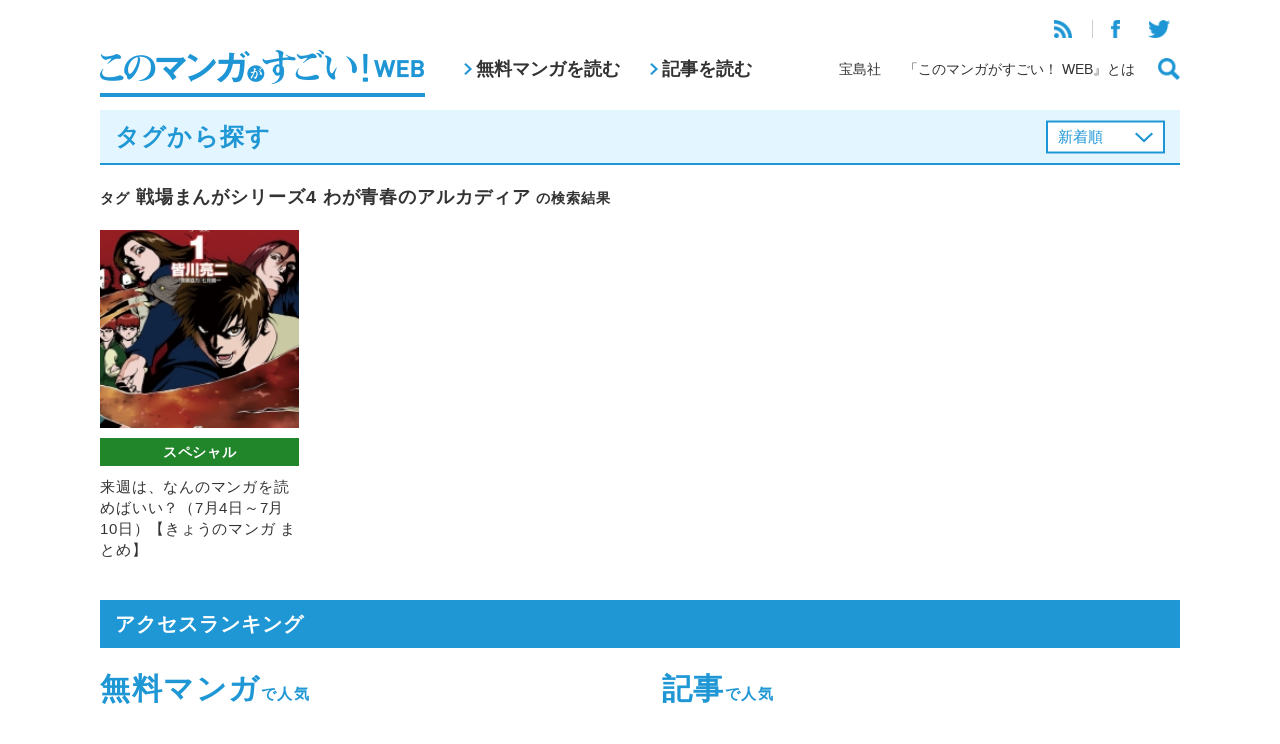

--- FILE ---
content_type: text/html; charset=UTF-8
request_url: https://konomanga.jp/tag/%E6%88%A6%E5%A0%B4%E3%81%BE%E3%82%93%E3%81%8C%E3%82%B7%E3%83%AA%E3%83%BC%E3%82%BA4-%E3%82%8F%E3%81%8C%E9%9D%92%E6%98%A5%E3%81%AE%E3%82%A2%E3%83%AB%E3%82%AB%E3%83%87%E3%82%A3%E3%82%A2
body_size: 7409
content:


<!DOCTYPE html>
<html xmlns="http://www.w3.org/1999/xhtml" xmlns:og="http://ogp.me/ns#" xmlns:fb="http://www.facebook.com/2008/fbml" lang="ja">
<head>
<meta http-equiv="Content-Type" content="text/html; charset=UTF-8">
<meta http-equiv="X-UA-Compatible" content="IE=Edge, chrome=1" />
<meta name="viewport" content="width=device-width">


<!-- All in One SEO Pack 2.4.3 by Michael Torbert of Semper Fi Web Design[,] -->
<meta name="description"  content="宝島社「このマンガがすごい！」編集部が運営するマンガ情報サイト。" />

<meta name="keywords"  content="arms,うる星やつら,きょうのマンガ2016,ゼロセン,びっけ,七つ屋志のぶの宝石匣,七月鏡一,二ノ宮知子,加瀬あつし,宗像教授異考録,戦場まんがシリーズ4 わが青春のアルカディア,星野之宣,松本零士,王国の子,皆川亮二,高橋留美子" />

<link rel="canonical" href="https://konomanga.jp/tag/%e6%88%a6%e5%a0%b4%e3%81%be%e3%82%93%e3%81%8c%e3%82%b7%e3%83%aa%e3%83%bc%e3%82%ba4-%e3%82%8f%e3%81%8c%e9%9d%92%e6%98%a5%e3%81%ae%e3%82%a2%e3%83%ab%e3%82%ab%e3%83%87%e3%82%a3%e3%82%a2" />
<!-- /all in one seo pack -->
<link rel='dns-prefetch' href='//s0.wp.com' />
<link rel='dns-prefetch' href='//secure.gravatar.com' />
<link rel='dns-prefetch' href='//s.w.org' />
<link rel="alternate" type="application/rss+xml" title="このマンガがすごい！WEB &raquo; 戦場まんがシリーズ4 わが青春のアルカディア タグのフィード" href="https://konomanga.jp/tag/%e6%88%a6%e5%a0%b4%e3%81%be%e3%82%93%e3%81%8c%e3%82%b7%e3%83%aa%e3%83%bc%e3%82%ba4-%e3%82%8f%e3%81%8c%e9%9d%92%e6%98%a5%e3%81%ae%e3%82%a2%e3%83%ab%e3%82%ab%e3%83%87%e3%82%a3%e3%82%a2/feed" />
		<script type="text/javascript">
			window._wpemojiSettings = {"baseUrl":"https:\/\/s.w.org\/images\/core\/emoji\/2.3\/72x72\/","ext":".png","svgUrl":"https:\/\/s.w.org\/images\/core\/emoji\/2.3\/svg\/","svgExt":".svg","source":{"concatemoji":"https:\/\/konomanga.jp\/wordpress\/wp-includes\/js\/wp-emoji-release.min.js?ver=4.9.1"}};
			!function(a,b,c){function d(a,b){var c=String.fromCharCode;l.clearRect(0,0,k.width,k.height),l.fillText(c.apply(this,a),0,0);var d=k.toDataURL();l.clearRect(0,0,k.width,k.height),l.fillText(c.apply(this,b),0,0);var e=k.toDataURL();return d===e}function e(a){var b;if(!l||!l.fillText)return!1;switch(l.textBaseline="top",l.font="600 32px Arial",a){case"flag":return!(b=d([55356,56826,55356,56819],[55356,56826,8203,55356,56819]))&&(b=d([55356,57332,56128,56423,56128,56418,56128,56421,56128,56430,56128,56423,56128,56447],[55356,57332,8203,56128,56423,8203,56128,56418,8203,56128,56421,8203,56128,56430,8203,56128,56423,8203,56128,56447]),!b);case"emoji":return b=d([55358,56794,8205,9794,65039],[55358,56794,8203,9794,65039]),!b}return!1}function f(a){var c=b.createElement("script");c.src=a,c.defer=c.type="text/javascript",b.getElementsByTagName("head")[0].appendChild(c)}var g,h,i,j,k=b.createElement("canvas"),l=k.getContext&&k.getContext("2d");for(j=Array("flag","emoji"),c.supports={everything:!0,everythingExceptFlag:!0},i=0;i<j.length;i++)c.supports[j[i]]=e(j[i]),c.supports.everything=c.supports.everything&&c.supports[j[i]],"flag"!==j[i]&&(c.supports.everythingExceptFlag=c.supports.everythingExceptFlag&&c.supports[j[i]]);c.supports.everythingExceptFlag=c.supports.everythingExceptFlag&&!c.supports.flag,c.DOMReady=!1,c.readyCallback=function(){c.DOMReady=!0},c.supports.everything||(h=function(){c.readyCallback()},b.addEventListener?(b.addEventListener("DOMContentLoaded",h,!1),a.addEventListener("load",h,!1)):(a.attachEvent("onload",h),b.attachEvent("onreadystatechange",function(){"complete"===b.readyState&&c.readyCallback()})),g=c.source||{},g.concatemoji?f(g.concatemoji):g.wpemoji&&g.twemoji&&(f(g.twemoji),f(g.wpemoji)))}(window,document,window._wpemojiSettings);
		</script>
		<style type="text/css">
img.wp-smiley,
img.emoji {
	display: inline !important;
	border: none !important;
	box-shadow: none !important;
	height: 1em !important;
	width: 1em !important;
	margin: 0 .07em !important;
	vertical-align: -0.1em !important;
	background: none !important;
	padding: 0 !important;
}
</style>
<link rel='stylesheet' id='wp-pagenavi-css'  href='https://konomanga.jp/wordpress/wp-content/plugins/wp-pagenavi/pagenavi-css.css?ver=2.70' type='text/css' media='all' />
<link rel='stylesheet' id='wordpress-popular-posts-css-css'  href='https://konomanga.jp/wordpress/wp-content/plugins/wordpress-popular-posts/assets/css/wpp.css?ver=5.2.4' type='text/css' media='all' />
<link rel='stylesheet' id='jetpack_css-css'  href='https://konomanga.jp/wordpress/wp-content/plugins/jetpack/css/jetpack.css?ver=5.5.2' type='text/css' media='all' />
<link rel='stylesheet' id='column-styles-css'  href='https://konomanga.jp/wordpress/wp-content/plugins/ultimate-tinymce/css/column-style.css?ver=4.9.1' type='text/css' media='all' />
<script type='application/json' id="wpp-json">
{"sampling_active":1,"sampling_rate":50,"ajax_url":"https:\/\/konomanga.jp\/wp-json\/wordpress-popular-posts\/v1\/popular-posts","ID":0,"token":"68c2bbea5c","lang":0,"debug":0}
</script>
<script type='text/javascript' src='https://konomanga.jp/wordpress/wp-content/plugins/wordpress-popular-posts/assets/js/wpp.min.js?ver=5.2.4'></script>
<script type='text/javascript' src='https://konomanga.jp/wordpress/wp-includes/js/jquery/jquery.js?ver=1.12.4'></script>
<script type='text/javascript' src='https://konomanga.jp/wordpress/wp-includes/js/jquery/jquery-migrate.min.js?ver=1.4.1'></script>
<link rel='https://api.w.org/' href='https://konomanga.jp/wp-json/' />
<link rel="EditURI" type="application/rsd+xml" title="RSD" href="https://konomanga.jp/wordpress/xmlrpc.php?rsd" />
<link rel="wlwmanifest" type="application/wlwmanifest+xml" href="https://konomanga.jp/wordpress/wp-includes/wlwmanifest.xml" /> 
<link rel='stylesheet' id='numbermyposts-css'  href='https://konomanga.jp/wordpress/wp-content/plugins/number-my-post-pages-plugin/numbermypostpages.css?ver=4.9.1' type='text/css' media='all' />

<link rel='dns-prefetch' href='//widgets.wp.com'/>
<link rel='dns-prefetch' href='//s0.wp.com'/>
<link rel='dns-prefetch' href='//0.gravatar.com'/>
<link rel='dns-prefetch' href='//1.gravatar.com'/>
<link rel='dns-prefetch' href='//2.gravatar.com'/>
<meta property="og:title" content="このマンガがすごい！WEB" />
<meta property="og:site_name" content="このマンガがすごい！WEB" />
<meta property="og:description" content="宝島社「このマンガがすごい！」編集部がお送りする、マンガ情報サイト。日刊マンガガイドや、人気漫画家さんへのインタビュー、宝島社刊行のマンガの試し読みなど。" />
<meta property="og:type" content="website" />
<meta property="og:url" content="https://konomanga.jp" />
<meta property="og:image" content="https://konomanga.jp/wordpress/wp-content/themes/konomanga/images/logo_sns.jpg" />
<meta property="fb:admins" content="100001705600689" />
<meta property="fb:app_id" content="1448253342081670" />

<!-- BEGIN: WP Social Bookmarking Light HEAD -->


<script>
    (function (d, s, id) {
        var js, fjs = d.getElementsByTagName(s)[0];
        if (d.getElementById(id)) return;
        js = d.createElement(s);
        js.id = id;
        js.src = "//connect.facebook.net/ja_JP/sdk.js#xfbml=1&version=v2.7";
        fjs.parentNode.insertBefore(js, fjs);
    }(document, 'script', 'facebook-jssdk'));
</script>

<style type="text/css">
    .wp_social_bookmarking_light{
    border: 0 !important;
    padding: 10px 0 20px 0 !important;
    margin: 0 !important;
}
.wp_social_bookmarking_light div{
    float: left !important;
    border: 0 !important;
    padding: 0 !important;
    margin: 0 5px 0px 0 !important;
    min-height: 30px !important;
    line-height: 18px !important;
    text-indent: 0 !important;
}
.wp_social_bookmarking_light img{
    border: 0 !important;
    padding: 0;
    margin: 0;
    vertical-align: top !important;
}
.wp_social_bookmarking_light_clear{
    clear: both !important;
}
#fb-root{
    display: none;
}
.wsbl_twitter{
    width: 100px;
}
.wsbl_facebook_like iframe{
    max-width: none !important;
}
</style>
<!-- END: WP Social Bookmarking Light HEAD -->
  <link rel="stylesheet" type="text/css" href="https://konomanga.jp/wordpress/wp-content/themes/konomanga2019/css/ad.css">
  <link rel="stylesheet" type="text/css" href="/assets/css/common.css">
  <script type="text/javascript" src="/assets/js/vendor.js"></script>
  <script type="text/javascript" src="/assets/js/common.js"></script>
<title>タグ「戦場まんがシリーズ4 わが青春のアルカディア」が付けられている記事一覧&nbsp;|&nbsp;このマンガがすごい！WEB</title>

</head>

<body class="archive tag tag-4- tag-7446">

<header class="headerGlobal">
  <div class="headerGlobal-inner wrapper">
  <h1><a href="/"><img src="/assets/images/logo.png" alt="このマンガがすごい！WEB"></a></h1>
  <nav class="headerGlobal-nav-pc">
    <ul>
      <li><a href="/manga/">無料マンガを読む</a></li>
      <li><a href="/articles/">記事を読む</a></li>
    </ul>
  </nav>
  <div class="headerGlobal-links">
    <div class="headerGlobal-links-top">
      <ul>
        <li><a href="https://konomanga.jp/feed/rss2/" target="_blank"><img src="/assets/images/icon-rss.png"></a></li>
        <li><a href="https://www.facebook.com/konomanga.jp" target="_blank"><img src="/assets/images/icon-facebook.png"></a></li>
        <li><a href="https://twitter.com/konomanga_jp" target="_blank"><img src="/assets/images/icon-twitter.png"></a></li>
      </ul>
    </div>
    <div class="headerGlobal-links-bottom">
      <ul>
        <li><a href="http://tkj.jp/" target="_blank">宝島社</a></li>
        <li><a href="/about/">「このマンガがすごい！ WEB』とは</a></li>
        <li><a href="#" class="js-buttonSearch"><img src="/assets/images/icon-search.png"></a></li>
      </ul>
    </div>
  </div>
  <div class="headerGlobal-searchButton-sp">
    <a href="#" class="js-buttonSearch"><img src="/assets/images/icon-search.png"></a>
  </div>
  <div class="headerGlobal-menuButton-sp" id="headerGlobal-menuButton-sp">
    <a href="#"><img src="/assets/images/icon-menu.png"></a>
  </div>
  </div>
<!--online privacy notice-->
    <script>
        function loadDataSignScript() {
            var script = document.createElement('script');
            script.src = "https://cmp.datasign.co/v2/918dd24951/cmp.js";
            script.async = true;
            document.head.appendChild(script);
        }
    </script>
<!--/online privacy notice-->
  
</header>

<div class="headerGlobal-search" id="headerGlobal-search">
  <div class="bg"></div>
  <div class="headerGlobal-search-window">
    <div class="headerGlobal-search-window-inner">
      <form method="get" action="/search">
        <input class="search google" name="q" id="s" type="text" placeholder="フリーワード検索"><input type="image" src="/assets/images/icon-search-white.png">
      </form>
      <h2>タグから探す</h2>
      <ul>
                <li><a href="https://konomanga.jp/tag/%e6%9d%be%e4%ba%95%e5%84%aa%e5%be%81">松井優征</a></li>
                <li><a href="https://konomanga.jp/tag/%e6%9b%b8%e5%ba%97%e3%81%ab%e8%81%9e%e3%81%8f">書店に聞く!!</a></li>
                <li><a href="https://konomanga.jp/tag/%e6%98%9f%e3%81%a8%e9%9d%a9%e5%91%bd%e3%81%a8%e5%9d%82%e5%8f%a3%e6%9d%8f%e5%ad%90">星と革命と坂口杏子</a></li>
                <li><a href="https://konomanga.jp/tag/%e5%85%88%e7%94%9f%e3%81%ae%e3%81%8a%e3%81%a8%e3%82%8a%e3%82%88%e3%81%9b">先生のおとりよせ</a></li>
                <li><a href="https://konomanga.jp/tag/%e6%9f%8a%e3%82%86%e3%81%9f%e3%81%8b">柊ゆたか</a></li>
                <li><a href="https://konomanga.jp/tag/%e3%82%82%e3%81%a3%e3%81%a8%ef%bc%81%e6%8a%b1%e3%81%8b%e3%82%8c%e3%81%9f%e3%81%84%e9%81%93%e5%a0%b4">もっと！抱かれたい道場</a></li>
                <li><a href="https://konomanga.jp/tag/%e7%be%8e%e6%b3%a2%e3%83%aa%e3%83%b3">美波リン</a></li>
                <li><a href="https://konomanga.jp/tag/%e6%96%b0%e8%a3%85%e7%89%88-luno">新装版 LUNO</a></li>
                <li><a href="https://konomanga.jp/tag/%e5%a5%88%e7%b7%92%e5%ad%90">奈緒子</a></li>
              </ul>
      <div class="align-right mt-m">
        <a href="/tags/" class="headerGlobal-search-more">もっと見る</a>
      </div>
    </div>
  </div>
</div>

<div class="headerGlobal-panels">
  <div class="headerGlobal-menu-sp" id="headerGlobal-menu-sp">
    <div class="bg"></div>
    <div class="headerGlobal-menu-window">
      <div class="headerGlobal-menu-close" id="headerGlobal-menu-close"><img src="/assets/images/icon-close-blue.png"></div>
      <ul>
        <li><a href="/manga/">無料マンガを読む</a></li>
        <li><a href="/articles/">記事を読む</a></li>
      </ul>
      <ul>
        <li><a href="http://tkj.jp/" target="_blank">宝島社</a></li>
        <li><a href="/about/">「このマンガがすごい！ WEB』とは</a></li>
      </ul>
      <ul>
        <li><a href="https://konomanga.jp/feed/rss2/" target="_blank"><img src="/assets/images/icon-rss.png"></a></li>
        <li><a href="https://www.facebook.com/konomanga.jp" target="_blank"><img src="/assets/images/icon-facebook.png"></a></li>
        <li><a href="https://twitter.com/konomanga_jp" target="_blank"><img src="/assets/images/icon-twitter.png"></a></li>
      </ul>
    </div>
  </div>
</div>
<script type="text/javascript">
$(function(){
  $(".listType").change(function(){
    $(this).parents("form").submit();
  });
});
</script>

<div class="wrapper">
  <div class="titleBlueBorder">
    <h2>タグから探す</h2>


    <form id="order" name="order" method="get" class="pc">
      <select name="listType" class="listType">
      <option value="newest">新着順</option>
<option value="popular">人気順</option>
      </select>
    </form>
  </div>
  <form id="order" name="order" method="get" class="sp">
    <select name="listType" class="listType">
    <option value="newest">新着順</option>
<option value="popular">人気順</option>
    </select>
  </form>

  <div class="spPad">
    <h3 class="titleNormal"><small>タグ</small> 戦場まんがシリーズ4 わが青春のアルカディア <small>の検索結果</small></h3>
    <div class="articleList articleList-col5 mt-m">
      <ul>

 
<li class="articleItem ">
  <a href="https://konomanga.jp/special/64436-2">
    <figure><img src="https://konomanga.jp/wordpress/wp-content/uploads/2016/06/ARMS_01thum1.jpg"></figure>
    <p class="articleItem-cat special"><span>スペシャル</span></p>
    <p class="articleItem-name">来週は、なんのマンガを読めばいい？（7月4日～7月10日）【きょうのマンガ まとめ】</p>
  </a>
</li>




      </ul>
    </div>

<div class="mt-m">
</div>
    
  </div>

</div>

<div class="mt-xl">
<div class="wrapper">
  
  <section>
    <h2 class="titleBlue">アクセスランキング</h2>
    <div class="spPad">
      <div class="cols cols-2">
        <div class="col">
          <h3 class="accessRanking-title">無料マンガ<span>で人気</span></h3>
          <ul class="accessRanking">

<!-- WordPress Popular Posts -->

<ul>

<li>
<a href="https://konomanga.jp/manga/slow-life">
<figure><img src="https://konomanga.jp/wordpress/wp-content/uploads/2017/03/3cc0a1e8698a8f5251f789e874cb680b1.jpg"></figure>
<div>
<p class="accessRanking-cat manga"><span>マンガ</span></p>
<p class="accessRanking-name">転生して田舎でスローライフをおくりたい【無料マンガ】</p>
</div>
</a>
</li>

<li>
<a href="https://konomanga.jp/manga/nekoryuu">
<figure><img src="https://konomanga.jp/wordpress/wp-content/uploads/2017/09/7ee07df4d74b3a92fb63b5add0eeb3a4.jpg"></figure>
<div>
<p class="accessRanking-cat manga"><span>マンガ</span></p>
<p class="accessRanking-name">猫と竜【無料マンガ】</p>
</div>
</a>
</li>

<li>
<a href="https://konomanga.jp/manga/isekaiizakayagen">
<figure><img src="https://konomanga.jp/wordpress/wp-content/uploads/2018/02/gen_sum.jpg"></figure>
<div>
<p class="accessRanking-cat manga"><span>マンガ</span></p>
<p class="accessRanking-name">異世界居酒屋｢げん｣【無料マンガ】</p>
</div>
</a>
</li>

<li>
<a href="https://konomanga.jp/manga/143387-2">
<figure><img src="https://konomanga.jp/wordpress/wp-content/uploads/2020/02/6b20d8c7a5a94cec2d817b49c3f272ca.jpg"></figure>
<div>
<p class="accessRanking-cat manga"><span>マンガ</span></p>
<p class="accessRanking-name">生活魔術師達、ダンジョンに挑む【無料マンガ】</p>
</div>
</a>
</li>

<li>
<a href="https://konomanga.jp/manga/universe">
<figure><img src="https://konomanga.jp/wordpress/wp-content/uploads/2014/05/fee9ae9d60f052e03826300aa67714c5.jpg"></figure>
<div>
<p class="accessRanking-cat manga"><span>マンガ</span></p>
<p class="accessRanking-name">『宇宙の瓶づめと猫と箱庭』</p>
</div>
</a>
</li>

</ul>
          </ul>
        </div>

        <div class="col">
          <h3 class="accessRanking-title">記事<span>で人気</span></h3>
          <ul class="accessRanking">

<!-- WordPress Popular Posts -->

<ul>

<li>
<a href="https://konomanga.jp/special/136588-2">
<figure><img src="https://konomanga.jp/wordpress/wp-content/uploads/2018/02/Mizukamisatoshi-hourousekai_s01_thum.jpg"></figure>
<div>
<p class="accessRanking-cat special"><span>スペシャル</span></p>
<p class="accessRanking-name">【3月の「このマンガがすごい！」ランキング オトコ編】『スピリットサークル』水上悟志、SF（すこしふしぎ）な短編集が今月の第１位！</p>
</div>
</a>
</li>

<li>
<a href="https://konomanga.jp/interview/52634-2">
<figure><img src="https://konomanga.jp/wordpress/wp-content/uploads/2016/01/160111nodasatoruinterview_thum.jpg"></figure>
<div>
<p class="accessRanking-cat interview"><span>インタビュー</span></p>
<p class="accessRanking-name">『ゴールデンカムイ』野田サトルインタビュー　「もっと変態を描かせてくれ！」複雑なキャラクターが作品をおもしろくする!!</p>
</div>
</a>
</li>

<li>
<a href="https://konomanga.jp/special/146507-2">
<figure><img src="https://konomanga.jp/wordpress/wp-content/uploads/2025/12/ae46b1f460ee46f789c27b264a6cb421-1.jpg"></figure>
<div>
<p class="accessRanking-cat special"><span>スペシャル</span></p>
<p class="accessRanking-name">【2025.12.10更新】『このマンガがすごい！2026』今年のランキング1位を大公開!!【公式発表】</p>
</div>
</a>
</li>

<li>
<a href="https://konomanga.jp/interview/51952-2">
<figure><img src="https://konomanga.jp/wordpress/wp-content/uploads/2016/01/160104nodasatoruinterview_thum.jpg"></figure>
<div>
<p class="accessRanking-cat interview"><span>インタビュー</span></p>
<p class="accessRanking-name">『ゴールデンカムイ』野田サトルインタビュー　ウケないわけない！　おもしろさ全部のせの超自信作！</p>
</div>
</a>
</li>

<li>
<a href="https://konomanga.jp/interview/139436-2">
<figure><img src="https://konomanga.jp/wordpress/wp-content/uploads/2018/09/GinToriko_interview02_thum.jpg"></figure>
<div>
<p class="accessRanking-cat interview"><span>インタビュー</span></p>
<p class="accessRanking-name">【インタビュー】吟鳥子『きみを死なせないための物語』知られざる著者の過去大公開！　気になる今後の展開と、ラストの“驚く仕掛け”も明らかに!?</p>
</div>
</a>
</li>

</ul>
          </ul>
        </div>
      <!--/cols--></div>
      <div class="align-center mt-xl">
        <a href="#" class="buttonRekidai" id="buttonRekidai"><img src="/assets/images/button-rekidai.png"></a>
      </div>
    </div>
  </section>







<script type="text/javascript">
  $("#buttonRekidai").attr("href", "https://konomanga.jp/special/86773-2");
</script>

  <section class="webRanking mt-xl">
    <h2 class="titleBlue">3月の「このマンガがすごい！」WEBランキング</h2>
    <div class="spPad">
      <div class="webRanking-men">
        <h3>オトコ編</h3>
        <div class="webRankingList">
          <ul>
            <li>
              <a href="https://konomanga.jp/special/136588-2">
                <figure><img src="https://konomanga.jp/wordpress/wp-content/uploads/2018/02/houkou-sekai_s01m.jpg"></figure>
                <p>『水上悟志短編集「放浪世界」』</p>
              </a>
            </li>
            <li>
              <a href="https://konomanga.jp/special/136588-2">
                <figure><img src="https://konomanga.jp/wordpress/wp-content/uploads/2018/02/mokkori-hanbee_s01m-1.jpg"></figure>
                <p>『もっこり半兵衛』</p>
              </a>
            </li>
            <li>
              <a href="https://konomanga.jp/special/136588-2">
                <figure><img src="https://konomanga.jp/wordpress/wp-content/uploads/2018/02/redman-princess_s01m.jpg"></figure>
                <p>『レッドマン・プリンセス -悪霊皇女-』</p>
              </a>
            </li>
            <li>
              <a href="https://konomanga.jp/special/136588-2">
                <figure><img src="https://konomanga.jp/wordpress/wp-content/uploads/2018/02/hagure-idol-jigokuhen_s06m.jpg"></figure>
                <p>『はぐれアイドル地獄変』</p>
              </a>
            </li>
            <li>
              <a href="https://konomanga.jp/special/136588-2">
                <figure><img src="https://konomanga.jp/wordpress/wp-content/uploads/2018/02/kanojoha-sekaiiti_s01m.jpg"></figure>
                <p>『彼女は宇宙一』</p>
              </a>
            </li>

          </ul>
        </div>
      </div>
      <div class="align-center mt-m">
        <a href="https://konomanga.jp/special/136588-2" class="buttonNext">続きを見る</a>
      </div>

      <div class="webRanking-women">
        <h3 class="mt-m">オンナ編</h3>
        <div class="webRankingList">
          <ul>
            <li>
              <a href=" https://konomanga.jp/special/136611-2">
                <figure><img src="https://konomanga.jp/wordpress/wp-content/uploads/2018/02/misuteritoiu-nakare_s01m.jpg"></figure>
                <p>『ミステリと言う勿れ』</p>
              </a>
            </li>
            <li>
              <a href=" https://konomanga.jp/special/136611-2">
                <figure><img src="https://konomanga.jp/wordpress/wp-content/uploads/2018/02/motokarega-fudanshini-natteorimashite_s01m.jpg"></figure>
                <p>『元カレが腐男子になっておりまして。』</p>
              </a>
            </li>
            <li>
              <a href=" https://konomanga.jp/special/136611-2">
                <figure><img src="https://konomanga.jp/wordpress/wp-content/uploads/2018/02/nihikimeno-kingyo_s01m.jpg"></figure>
                <p>『二匹目の金魚』</p>
              </a>
            </li>
            <li>
              <a href=" https://konomanga.jp/special/136611-2">
                <figure><img src="https://konomanga.jp/wordpress/wp-content/uploads/2018/02/7seeds-gaiden_s01m.jpg"></figure>
                <p>『7SEEDS 外伝』</p>
              </a>
            </li>
            <li>
              <a href=" https://konomanga.jp/special/136611-2">
                <figure><img src="https://konomanga.jp/wordpress/wp-content/uploads/2018/02/nagno-ohima_s03m.jpg"></figure>
                <p>『凪のお暇』</p>
              </a>
            </li>

          </ul>
        </div>
      </div>
      <div class="align-center mt-m">
        <a href=" https://konomanga.jp/special/136611-2" class="buttonNext">続きを見る</a>
      </div>

    </div>
  </section>

<!--/wrapper--></div>

  <div class="bottomContents mt-m">

  </div>


<footer class="footerGlobal">
	<div class="pagetop" id="pagetop"><img src="/assets/images/pagetop.png" width="50"></div>
	<div class="wrapper">
		<ul class="sns">
			<li><a href="https://www.facebook.com/konomanga.jp" target="_blank"><img src="/assets/images/icon-facebook-w.png"></a></li>
			<li><a href="https://twitter.com/konomanga_jp" target="_blank"><img src="/assets/images/icon-twitter-w.png"></a></li>
		</ul>
		<ul class="links">
		<li><a href="http://tkj.jp/privacy/policy/" target="_blank">プライバシーポリシー</a></li>
		<li><a href="http://tkj.jp/company/outline/" target="_blank">運営会社</a></li>
		<li><a href="/terms">利用規約</a></li>
		<li><a href="/faq">よくある質問</a></li>
		</ul>
		<p class="copy">Copyright © TAKARAJIMASHA,inc. All Rights Reserved.</p>
	</div>
</footer>

<script type="text/javascript">
var gaJsHost = (("https:" == document.location.protocol) ? "https://ssl." : "http://www.");
document.write(unescape("%3Cscript src='" + gaJsHost + "google-analytics.com/ga.js' type='text/javascript'%3E%3C/script%3E"));
</script>
<script type="text/javascript">
try {
var pageTracker = _gat._getTracker("UA-8307314-6");
pageTracker._trackPageview();
} catch(err) {}
</script>

	<div style="display:none">
	</div>

<!-- BEGIN: WP Social Bookmarking Light FOOTER -->
    <script>!function(d,s,id){var js,fjs=d.getElementsByTagName(s)[0],p=/^http:/.test(d.location)?'http':'https';if(!d.getElementById(id)){js=d.createElement(s);js.id=id;js.src=p+'://platform.twitter.com/widgets.js';fjs.parentNode.insertBefore(js,fjs);}}(document, 'script', 'twitter-wjs');</script>

    <script src="https://apis.google.com/js/platform.js" async defer>
        {lang: "ja"}
    </script>

<!-- END: WP Social Bookmarking Light FOOTER -->
<script type='text/javascript' src='https://s0.wp.com/wp-content/js/devicepx-jetpack.js?ver=202604'></script>
<script type='text/javascript' src='https://secure.gravatar.com/js/gprofiles.js?ver=2026Janaa'></script>
<script type='text/javascript'>
/* <![CDATA[ */
var WPGroHo = {"my_hash":""};
/* ]]> */
</script>
<script type='text/javascript' src='https://konomanga.jp/wordpress/wp-content/plugins/jetpack/modules/wpgroho.js?ver=4.9.1'></script>
<script type='text/javascript' src='https://konomanga.jp/wordpress/wp-includes/js/wp-embed.min.js?ver=4.9.1'></script>
</body>
</html></div>

